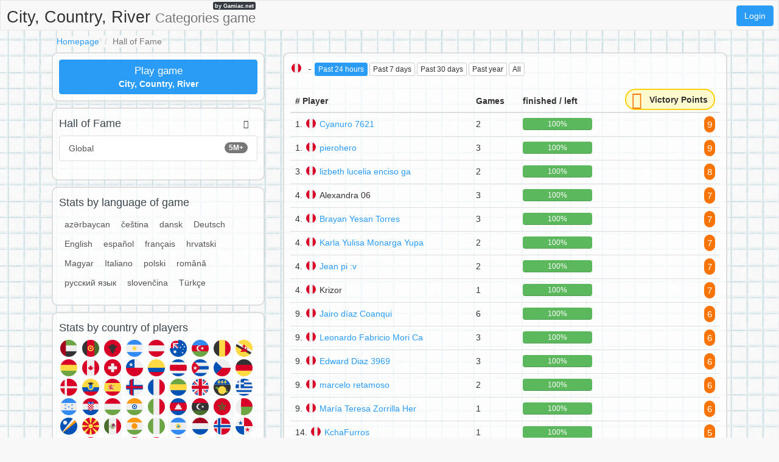

--- FILE ---
content_type: text/html;charset=UTF-8
request_url: https://citycountryriver.net/s/country/PE/24h/
body_size: 6928
content:
<!DOCTYPE html>
<html xmlns="http://www.w3.org/1999/xhtml" lang="en"><head id="j_idt3">
        <meta charset="UTF-8" />

    <!-- Google Tag Manager -->
    <script>
        (function(w,d,s,l,i){w[l]=w[l]||[];w[l].push({'gtm.start':
    new Date().getTime(),event:'gtm.js'});var f=d.getElementsByTagName(s)[0],
    j=d.createElement(s),dl=l!='dataLayer'?'&l='+l:'';j.async=true;j.src=
    'https://www.googletagmanager.com/gtm.js?id='+i+dl;f.parentNode.insertBefore(j,f);
    })(window,document,'script','dataLayer','GTM-W9MC85');

    function gaEvent( eventName, params = {}) {
        dataLayer.push({
            'event': eventName, 
            'server': 'catalog',
            ...params
        });
    }
    </script>
    <!-- End Google Tag Manager -->  
        <meta name="viewport" content="width=device-width, initial-scale=1" />
        <meta name="theme-color" content="#ffffff" />
        <meta name="mobile-web-app-capable" content="yes" />
        <meta name="apple-mobile-web-app-capable" content="yes" /> 
        <meta name="apple-mobile-web-app-title" content="City, Country, River" />
        <link rel="shortcut icon" href="/favicon.png" />
        <link rel="apple-touch-icon" href="/apple-touch-icon.png" />
        <link rel="apple-touch-icon" sizes="57x57" href="/apple-touch-icon-57x57.png" />
        <link rel="apple-touch-icon" sizes="72x72" href="/apple-touch-icon-72x72.png" />
        <link rel="apple-touch-icon" sizes="76x76" href="/apple-touch-icon-76x76.png" />
        <link rel="apple-touch-icon" sizes="114x114" href="/apple-touch-icon-114x114.png" />
        <link rel="apple-touch-icon" sizes="120x120" href="/apple-touch-icon-120x120.png" />
        <link rel="apple-touch-icon" sizes="144x144" href="/apple-touch-icon-144x144.png" />
        <link rel="apple-touch-icon" sizes="152x152" href="/apple-touch-icon-152x152.png" />
        <link rel="apple-touch-icon" sizes="180x180" href="/apple-touch-icon-180x180.png" />

        <link type="text/css" rel="stylesheet" async="true" href="/c/resources/bootstrap18.min.css?v=2icsp3a" />
        <link type="text/css" rel="stylesheet" async="true" href="/c/resources/basta.css?v=2icsp3a" />
        <link type="text/css" rel="stylesheet" async="true" href="/c/resources/font-awesome.css" />
            <meta property="og:image" content="https://scattergoriesonline.net/static/share/share-en.png?v2" />
            <meta property="twitter:image" content="https://scattergoriesonline.net/static/share/share-en.png?v2" />

        <meta name="description" content="Hall of Fame - Peru / Past 24 hours #CityCountryRiver " />

        <!--facebook-->
        <meta property="og:title" content="Hall of Fame / Peru / Past 24 hours / City, Country, River" />
        <meta property="og:type" content="website" />
        <meta property="og:site_name" content="City, Country, River" />
        <meta property="og:url" content="https://citycountryriver.net/s/country/PE/24h/" />
        <meta property="og:description" content="Hall of Fame - Peru / Past 24 hours #CityCountryRiver " />

        <!--twitter-->
        <meta name="twitter:title" content="Hall of Fame / Peru / Past 24 hours / City, Country, River" />
        <meta name="twitter:card" content="summary" />
        <meta name="twitter:site" content="City, Country, River" />
        <meta name="twitter:url" content="https://citycountryriver.net/s/country/PE/24h/" />
        <meta name="twitter:description" content="Hall of Fame - Peru / Past 24 hours #CityCountryRiver " />

        <link rel="canonical" href="https://citycountryriver.net/s/country/PE/24h/" />
            
            <meta name="robots" content="noindex, follow" />

        <title>Hall of Fame / Peru / Past 24 hours / City, Country, River</title> 
        <script data-ad-client="ca-pub-4151037240598121" async="async" src="https://pagead2.googlesyndication.com/pagead/js/adsbygoogle.js"></script>

        <script type="text/javascript" src="/c/resources/jquery-3.2.1.min.js"></script>
        <script type="text/javascript" src="/c/resources/bootstrap.min.js"></script></head><body>

    <!-- Google Tag Manager (noscript) -->
    <noscript><iframe src="https://www.googletagmanager.com/ns.html?id=GTM-W9MC85" height="0" width="0" style="display:none;visibility:hidden"></iframe></noscript>
    <!-- End Google Tag Manager (noscript) -->

    <script>
        // <![CDATA[
        // AdBlockCheck v0.1
        !function(e,t){"function"==typeof define&&define.amd?define(t):"object"==typeof exports?module.exports=t:e.adblock=t()}(this,function(){"use strict";var e={},t=function(){var e=document.createElement("div");return e.id="adcontent",document.body.appendChild(e),e};return e.check=function(e,n){var o=t();setTimeout(function(){var t=0===o.offsetLeft&&0===o.offsetTop;e(t)},n||1e3)},e});
        // ]]>
    </script> 
    
    <div id="ajaxLoader" style="display: none">
        <div class="ajaxStatus"><img src="" />
        </div>
    </div>
<form id="headerForm" name="headerForm" method="post" action="/stats.xhtml" enctype="application/x-www-form-urlencoded">
<input type="hidden" name="headerForm" value="headerForm" />

            <nav class="nav">
                <ul>
                    <li class="logo">
                        <a href="/">
                            City, Country, River <small class="hidden-xs hidden-sm">Categories game</small>
                            <span>by Gamiac.net</span>
                        </a>
                    </li>
                        <li class="right">
                            <a href="#" data-toggle="modal" class="loginBtn btn btn-primary" data-target="#modal-login-force">
                                Login
                            </a>
                        </li>   
                </ul>
            </nav><input type="hidden" name="javax.faces.ViewState" id="j_id1:javax.faces.ViewState:0" value="-8607408490613375557:-3248362355131255422" autocomplete="off" />
</form>
            <div class="container">
                <main>
        <header>
            <div class="row">
                <div class="col-sm-18">
                    <ol class="breadcrumb">
                        <li><a href="/">Homepage</a></li>
                        <li class="active">Hall of Fame</li>
                    </ol>
                </div>
            </div>
        </header>
        <div class="row">
            <div class="col-md-12 col-md-push-6">

    <div class="visible-xs adsenseWrapper">
        <div class="text-center" style="height: 116px;">
            <script async="async" src="//pagead2.googlesyndication.com/pagead/js/adsbygoogle.js"></script>
            <!-- Basta -->
            <ins class="adsbygoogle" style="display:inline-block;width:100%;height: 100px;" data-ad-client="ca-pub-4151037240598121" data-ad-slot="2052042294" data-ad-format="inline"></ins>
            <script>
                ( adsbygoogle = window.adsbygoogle || [ ] ).push( { } );
            </script>
        </div>
    </div>
                <div class="box-content box-stats-filter">
                    <div class="row">
                        <div class="col-xs-18">
                            <h2>
                                    <img height="20" width="20" src="https://gamiac.net/static/flags/countryCode/PE.svg" alt="PE" class="flag" />
                                - 
                                <span class="hidden-xs"><a href="/s/country/PE/24h/" class="btn btn-xs btn-primary">
                                        Past 24 hours
                                    </a><a href="/s/country/PE/w/" class="btn btn-xs btn-default">
                                        Past 7 days
                                    </a><a href="/s/country/PE/m/" class="btn btn-xs btn-default">
                                        Past 30 days
                                    </a><a href="/s/country/PE/y/" class="btn btn-xs btn-default">
                                        Past year
                                    </a><a href="/s/country/PE/all/" class="btn btn-xs btn-default">
                                        All
                                    </a>
                                </span>
                                <div class="btn-group visible-xs-inline-block">
                                    <button type="button" class="btn btn-xs btn-primary dropdown-toggle" data-toggle="dropdown" aria-haspopup="true" aria-expanded="false">
                                        Past 24 hours                                            
                                        <span class="caret"></span>
                                    </button>
                                    <ul class="dropdown-menu">
                                        <li>
                                        </li>
                                        <li><a href="/s/country/PE/w/" class="">
                                                Past 7 days
                                            </a>
                                        </li>
                                        <li><a href="/s/country/PE/m/" class="">
                                                Past 30 days
                                            </a>
                                        </li>
                                        <li><a href="/s/country/PE/y/" class="">
                                                Past year
                                            </a>
                                        </li>
                                        <li><a href="/s/country/PE/all/" class="">
                                                All
                                            </a>
                                        </li>
                                    </ul>
                                </div>
                                <div class="fb-like pull-right" data-href="https://scattergoriesonline.net" data-layout="button_count" data-action="like" data-show-faces="false" data-share="false">
                                </div>
                            </h2>
                        </div>

                    </div>
                    <!--parametry do url-->
                    <table class="table table-hover box-stats-table">
                        <thead>
                            <tr>
                                <th># Player</th>
                                <th>Games</th>
                                <th class="hidden-xs">finished / left</th>
                                <th class="text-right">
                                    <div class="victory-points stats">
                                        <span class="fa-stack ">
                                            <i class="fa fa-circle fa-stack-2x"></i>
                                            <i class="fa fa-star fa-stack-1x fa-inverse"></i>
                                        </span>
                                        <span class="points hidden-xs">
                                            Victory Points
                                        </span>
                                    </div>
                                </th>
                            </tr>
                        </thead>
                        <tbody>
                                <tr>
                                    <td>
                                        1.
                                        <img height="20" width="20" src="https://gamiac.net/static/flags/countryCode/PE.svg" alt="PE" class="flag" /><a href="/p/ysx9zc4n6/Cyanuro-7621">Cyanuro 7621</a>              
                                    </td>
                                    <td>2</td>
                                    <td class="hidden-xs">
                                        <div class="progress">
                                            <div class="progress-bar progress-bar-success" style="width: 100.0%">100%
                                                
                                            </div>
                                            <div class="progress-bar progress-bar-left" style="width: 0.0%">
                                            </div>
                                        </div>
                                    </td>
                                    <td class="text-right">
                                        <span class="points">
                                            9
                                        </span> 
                                    </td>
                                </tr>
                                <tr>
                                    <td>
                                        1.
                                        <img height="20" width="20" src="https://gamiac.net/static/flags/countryCode/PE.svg" alt="PE" class="flag" /><a href="/p/1txawihrj/pierohero">pierohero</a>              
                                    </td>
                                    <td>3</td>
                                    <td class="hidden-xs">
                                        <div class="progress">
                                            <div class="progress-bar progress-bar-success" style="width: 100.0%">100%
                                                
                                            </div>
                                            <div class="progress-bar progress-bar-left" style="width: 0.0%">
                                            </div>
                                        </div>
                                    </td>
                                    <td class="text-right">
                                        <span class="points">
                                            9
                                        </span> 
                                    </td>
                                </tr>
                                <tr>
                                    <td>
                                        3.
                                        <img height="20" width="20" src="https://gamiac.net/static/flags/countryCode/PE.svg" alt="PE" class="flag" /><a href="/p/bqxmzc34c/lizbeth-lucelia-enciso-ga">lizbeth lucelia enciso ga</a>              
                                    </td>
                                    <td>2</td>
                                    <td class="hidden-xs">
                                        <div class="progress">
                                            <div class="progress-bar progress-bar-success" style="width: 100.0%">100%
                                                
                                            </div>
                                            <div class="progress-bar progress-bar-left" style="width: 0.0%">
                                            </div>
                                        </div>
                                    </td>
                                    <td class="text-right">
                                        <span class="points">
                                            8
                                        </span> 
                                    </td>
                                </tr>
                                <tr>
                                    <td>
                                        4.
                                        <img height="20" width="20" src="https://gamiac.net/static/flags/countryCode/PE.svg" alt="PE" class="flag" />Alexandra 06              
                                    </td>
                                    <td>3</td>
                                    <td class="hidden-xs">
                                        <div class="progress">
                                            <div class="progress-bar progress-bar-success" style="width: 100.0%">100%
                                                
                                            </div>
                                            <div class="progress-bar progress-bar-left" style="width: 0.0%">
                                            </div>
                                        </div>
                                    </td>
                                    <td class="text-right">
                                        <span class="points">
                                            7
                                        </span> 
                                    </td>
                                </tr>
                                <tr>
                                    <td>
                                        4.
                                        <img height="20" width="20" src="https://gamiac.net/static/flags/countryCode/PE.svg" alt="PE" class="flag" /><a href="/p/nqmxzczt9/Brayan-Yesan-Torres">Brayan Yesan Torres</a>              
                                    </td>
                                    <td>3</td>
                                    <td class="hidden-xs">
                                        <div class="progress">
                                            <div class="progress-bar progress-bar-success" style="width: 100.0%">100%
                                                
                                            </div>
                                            <div class="progress-bar progress-bar-left" style="width: 0.0%">
                                            </div>
                                        </div>
                                    </td>
                                    <td class="text-right">
                                        <span class="points">
                                            7
                                        </span> 
                                    </td>
                                </tr>
                                <tr>
                                    <td>
                                        4.
                                        <img height="20" width="20" src="https://gamiac.net/static/flags/countryCode/PE.svg" alt="PE" class="flag" /><a href="/p/w7tss4xx7/Karla-Yulisa-Monarga-Yupa">Karla Yulisa Monarga Yupa</a>              
                                    </td>
                                    <td>2</td>
                                    <td class="hidden-xs">
                                        <div class="progress">
                                            <div class="progress-bar progress-bar-success" style="width: 100.0%">100%
                                                
                                            </div>
                                            <div class="progress-bar progress-bar-left" style="width: 0.0%">
                                            </div>
                                        </div>
                                    </td>
                                    <td class="text-right">
                                        <span class="points">
                                            7
                                        </span> 
                                    </td>
                                </tr>
                                <tr>
                                    <td>
                                        4.
                                        <img height="20" width="20" src="https://gamiac.net/static/flags/countryCode/PE.svg" alt="PE" class="flag" /><a href="/p/kkxczc5yn/Jean-pi-v">Jean pi :v</a>              
                                    </td>
                                    <td>2</td>
                                    <td class="hidden-xs">
                                        <div class="progress">
                                            <div class="progress-bar progress-bar-success" style="width: 100.0%">100%
                                                
                                            </div>
                                            <div class="progress-bar progress-bar-left" style="width: 0.0%">
                                            </div>
                                        </div>
                                    </td>
                                    <td class="text-right">
                                        <span class="points">
                                            7
                                        </span> 
                                    </td>
                                </tr>
                                <tr>
                                    <td>
                                        4.
                                        <img height="20" width="20" src="https://gamiac.net/static/flags/countryCode/PE.svg" alt="PE" class="flag" />Krizor              
                                    </td>
                                    <td>1</td>
                                    <td class="hidden-xs">
                                        <div class="progress">
                                            <div class="progress-bar progress-bar-success" style="width: 100.0%">100%
                                                
                                            </div>
                                            <div class="progress-bar progress-bar-left" style="width: 0.0%">
                                            </div>
                                        </div>
                                    </td>
                                    <td class="text-right">
                                        <span class="points">
                                            7
                                        </span> 
                                    </td>
                                </tr>
                                <tr>
                                    <td>
                                        9.
                                        <img height="20" width="20" src="https://gamiac.net/static/flags/countryCode/PE.svg" alt="PE" class="flag" /><a href="/p/fb3azm3ox/Jairo-d%C3%ADaz-Coanqui">Jairo díaz Coanqui</a>              
                                    </td>
                                    <td>6</td>
                                    <td class="hidden-xs">
                                        <div class="progress">
                                            <div class="progress-bar progress-bar-success" style="width: 100.0%">100%
                                                
                                            </div>
                                            <div class="progress-bar progress-bar-left" style="width: 0.0%">
                                            </div>
                                        </div>
                                    </td>
                                    <td class="text-right">
                                        <span class="points">
                                            6
                                        </span> 
                                    </td>
                                </tr>
                                <tr>
                                    <td>
                                        9.
                                        <img height="20" width="20" src="https://gamiac.net/static/flags/countryCode/PE.svg" alt="PE" class="flag" /><a href="/p/wmhuzcztm/Leonardo-Fabricio-Mori-Ca">Leonardo Fabricio Mori Ca</a>              
                                    </td>
                                    <td>3</td>
                                    <td class="hidden-xs">
                                        <div class="progress">
                                            <div class="progress-bar progress-bar-success" style="width: 100.0%">100%
                                                
                                            </div>
                                            <div class="progress-bar progress-bar-left" style="width: 0.0%">
                                            </div>
                                        </div>
                                    </td>
                                    <td class="text-right">
                                        <span class="points">
                                            6
                                        </span> 
                                    </td>
                                </tr>
                                <tr>
                                    <td>
                                        9.
                                        <img height="20" width="20" src="https://gamiac.net/static/flags/countryCode/PE.svg" alt="PE" class="flag" /><a href="/p/4cnbzc4n7/Edward-Diaz-3969">Edward Diaz 3969</a>              
                                    </td>
                                    <td>3</td>
                                    <td class="hidden-xs">
                                        <div class="progress">
                                            <div class="progress-bar progress-bar-success" style="width: 100.0%">100%
                                                
                                            </div>
                                            <div class="progress-bar progress-bar-left" style="width: 0.0%">
                                            </div>
                                        </div>
                                    </td>
                                    <td class="text-right">
                                        <span class="points">
                                            6
                                        </span> 
                                    </td>
                                </tr>
                                <tr>
                                    <td>
                                        9.
                                        <img height="20" width="20" src="https://gamiac.net/static/flags/countryCode/PE.svg" alt="PE" class="flag" /><a href="/p/fex4zc5bx/marcelo-retamoso">marcelo retamoso</a>              
                                    </td>
                                    <td>2</td>
                                    <td class="hidden-xs">
                                        <div class="progress">
                                            <div class="progress-bar progress-bar-success" style="width: 100.0%">100%
                                                
                                            </div>
                                            <div class="progress-bar progress-bar-left" style="width: 0.0%">
                                            </div>
                                        </div>
                                    </td>
                                    <td class="text-right">
                                        <span class="points">
                                            6
                                        </span> 
                                    </td>
                                </tr>
                                <tr>
                                    <td>
                                        9.
                                        <img height="20" width="20" src="https://gamiac.net/static/flags/countryCode/PE.svg" alt="PE" class="flag" /><a href="/p/f4obzk7he/Mar%C3%ADa-Teresa-Zorrilla-Her">María Teresa Zorrilla Her</a>              
                                    </td>
                                    <td>1</td>
                                    <td class="hidden-xs">
                                        <div class="progress">
                                            <div class="progress-bar progress-bar-success" style="width: 100.0%">100%
                                                
                                            </div>
                                            <div class="progress-bar progress-bar-left" style="width: 0.0%">
                                            </div>
                                        </div>
                                    </td>
                                    <td class="text-right">
                                        <span class="points">
                                            6
                                        </span> 
                                    </td>
                                </tr>
                                <tr>
                                    <td>
                                        14.
                                        <img height="20" width="20" src="https://gamiac.net/static/flags/countryCode/PE.svg" alt="PE" class="flag" /><a href="/p/x6aysd33h/KchaFurros">KchaFurros</a>              
                                    </td>
                                    <td>1</td>
                                    <td class="hidden-xs">
                                        <div class="progress">
                                            <div class="progress-bar progress-bar-success" style="width: 100.0%">100%
                                                
                                            </div>
                                            <div class="progress-bar progress-bar-left" style="width: 0.0%">
                                            </div>
                                        </div>
                                    </td>
                                    <td class="text-right">
                                        <span class="points">
                                            5
                                        </span> 
                                    </td>
                                </tr>
                                <tr>
                                    <td>
                                        14.
                                        <img height="20" width="20" src="https://gamiac.net/static/flags/countryCode/PE.svg" alt="PE" class="flag" /><a href="/p/ufbxzk7hd/Luciana-Figueroa-2315">Luciana Figueroa 2315</a>              
                                    </td>
                                    <td>1</td>
                                    <td class="hidden-xs">
                                        <div class="progress">
                                            <div class="progress-bar progress-bar-success" style="width: 100.0%">100%
                                                
                                            </div>
                                            <div class="progress-bar progress-bar-left" style="width: 0.0%">
                                            </div>
                                        </div>
                                    </td>
                                    <td class="text-right">
                                        <span class="points">
                                            5
                                        </span> 
                                    </td>
                                </tr>
                                <tr>
                                    <td>
                                        14.
                                        <img height="20" width="20" src="https://gamiac.net/static/flags/countryCode/PE.svg" alt="PE" class="flag" /><a href="/p/jfg6ufyr5/Leonardo-Cruz">Leonardo Cruz</a>              
                                    </td>
                                    <td>1</td>
                                    <td class="hidden-xs">
                                        <div class="progress">
                                            <div class="progress-bar progress-bar-success" style="width: 100.0%">100%
                                                
                                            </div>
                                            <div class="progress-bar progress-bar-left" style="width: 0.0%">
                                            </div>
                                        </div>
                                    </td>
                                    <td class="text-right">
                                        <span class="points">
                                            5
                                        </span> 
                                    </td>
                                </tr>
                                <tr>
                                    <td>
                                        14.
                                        <img height="20" width="20" src="https://gamiac.net/static/flags/countryCode/PE.svg" alt="PE" class="flag" /><a href="/p/6u8uzc4r1/GaboFlores25">GaboFlores25</a>              
                                    </td>
                                    <td>1</td>
                                    <td class="hidden-xs">
                                        <div class="progress">
                                            <div class="progress-bar progress-bar-success" style="width: 100.0%">100%
                                                
                                            </div>
                                            <div class="progress-bar progress-bar-left" style="width: 0.0%">
                                            </div>
                                        </div>
                                    </td>
                                    <td class="text-right">
                                        <span class="points">
                                            5
                                        </span> 
                                    </td>
                                </tr>
                                <tr>
                                    <td>
                                        14.
                                        <img height="20" width="20" src="https://gamiac.net/static/flags/countryCode/PE.svg" alt="PE" class="flag" /><a href="/p/k34dzc331/kathy-enciso">kathy enciso</a>              
                                    </td>
                                    <td>2</td>
                                    <td class="hidden-xs">
                                        <div class="progress">
                                            <div class="progress-bar progress-bar-success" style="width: 100.0%">100%
                                                
                                            </div>
                                            <div class="progress-bar progress-bar-left" style="width: 0.0%">
                                            </div>
                                        </div>
                                    </td>
                                    <td class="text-right">
                                        <span class="points">
                                            5
                                        </span> 
                                    </td>
                                </tr>
                                <tr>
                                    <td>
                                        14.
                                        <img height="20" width="20" src="https://gamiac.net/static/flags/countryCode/PE.svg" alt="PE" class="flag" /><a href="/p/pwf7zcwyk/Sergio_-">Sergio_.</a>              
                                    </td>
                                    <td>2</td>
                                    <td class="hidden-xs">
                                        <div class="progress">
                                            <div class="progress-bar progress-bar-success" style="width: 50.0%">50%
                                                
                                            </div>
                                            <div class="progress-bar progress-bar-left" style="width: 50.0%">50%
                                                
                                            </div>
                                        </div>
                                    </td>
                                    <td class="text-right">
                                        <span class="points">
                                            5
                                        </span> 
                                    </td>
                                </tr>
                                <tr>
                                    <td>
                                        14.
                                        <img height="20" width="20" src="https://gamiac.net/static/flags/countryCode/PE.svg" alt="PE" class="flag" /><a href="/p/bpmuzcmzt/Sad-Satan">Sad Satan</a>              
                                    </td>
                                    <td>2</td>
                                    <td class="hidden-xs">
                                        <div class="progress">
                                            <div class="progress-bar progress-bar-success" style="width: 100.0%">100%
                                                
                                            </div>
                                            <div class="progress-bar progress-bar-left" style="width: 0.0%">
                                            </div>
                                        </div>
                                    </td>
                                    <td class="text-right">
                                        <span class="points">
                                            5
                                        </span> 
                                    </td>
                                </tr>
                                <tr>
                                    <td>
                                        14.
                                        <img height="20" width="20" src="https://gamiac.net/static/flags/countryCode/PE.svg" alt="PE" class="flag" /><a href="/p/z838zcjye/Santiago-Ja%C3%A9n">Santiago Jaén</a>              
                                    </td>
                                    <td>2</td>
                                    <td class="hidden-xs">
                                        <div class="progress">
                                            <div class="progress-bar progress-bar-success" style="width: 100.0%">100%
                                                
                                            </div>
                                            <div class="progress-bar progress-bar-left" style="width: 0.0%">
                                            </div>
                                        </div>
                                    </td>
                                    <td class="text-right">
                                        <span class="points">
                                            5
                                        </span> 
                                    </td>
                                </tr>
                                <tr>
                                    <td>
                                        14.
                                        <img height="20" width="20" src="https://gamiac.net/static/flags/countryCode/PE.svg" alt="PE" class="flag" /><a href="/p/uqpkzc4ay/Bely-Aguilar-Cuba">Bely Aguilar Cuba</a>              
                                    </td>
                                    <td>2</td>
                                    <td class="hidden-xs">
                                        <div class="progress">
                                            <div class="progress-bar progress-bar-success" style="width: 100.0%">100%
                                                
                                            </div>
                                            <div class="progress-bar progress-bar-left" style="width: 0.0%">
                                            </div>
                                        </div>
                                    </td>
                                    <td class="text-right">
                                        <span class="points">
                                            5
                                        </span> 
                                    </td>
                                </tr>
                                <tr>
                                    <td>
                                        23.
                                        <img height="20" width="20" src="https://gamiac.net/static/flags/countryCode/PE.svg" alt="PE" class="flag" /><a href="/p/3hj7zcwyd/Aldair-Rxz-6266">Aldair Rxz 6266</a>              
                                    </td>
                                    <td>2</td>
                                    <td class="hidden-xs">
                                        <div class="progress">
                                            <div class="progress-bar progress-bar-success" style="width: 50.0%">50%
                                                
                                            </div>
                                            <div class="progress-bar progress-bar-left" style="width: 50.0%">50%
                                                
                                            </div>
                                        </div>
                                    </td>
                                    <td class="text-right">
                                        <span class="points">
                                            4
                                        </span> 
                                    </td>
                                </tr>
                                <tr>
                                    <td>
                                        23.
                                        <img height="20" width="20" src="https://gamiac.net/static/flags/countryCode/PE.svg" alt="PE" class="flag" /><a href="/p/mo8ezc4nh/Colin-Shirai-3163">Colin Shirai 3163</a>              
                                    </td>
                                    <td>2</td>
                                    <td class="hidden-xs">
                                        <div class="progress">
                                            <div class="progress-bar progress-bar-success" style="width: 100.0%">100%
                                                
                                            </div>
                                            <div class="progress-bar progress-bar-left" style="width: 0.0%">
                                            </div>
                                        </div>
                                    </td>
                                    <td class="text-right">
                                        <span class="points">
                                            4
                                        </span> 
                                    </td>
                                </tr>
                                <tr>
                                    <td>
                                        23.
                                        <img height="20" width="20" src="https://gamiac.net/static/flags/countryCode/PE.svg" alt="PE" class="flag" /><a href="/p/fcjszc4b8/Koel-Villafuerte-Cruz">Koel Villafuerte Cruz</a>              
                                    </td>
                                    <td>2</td>
                                    <td class="hidden-xs">
                                        <div class="progress">
                                            <div class="progress-bar progress-bar-success" style="width: 100.0%">100%
                                                
                                            </div>
                                            <div class="progress-bar progress-bar-left" style="width: 0.0%">
                                            </div>
                                        </div>
                                    </td>
                                    <td class="text-right">
                                        <span class="points">
                                            4
                                        </span> 
                                    </td>
                                </tr>
                                <tr>
                                    <td>
                                        23.
                                        <img height="20" width="20" src="https://gamiac.net/static/flags/countryCode/PE.svg" alt="PE" class="flag" /><a href="/p/qji8zez3e/Puchaimia">Puchaimia</a>              
                                    </td>
                                    <td>1</td>
                                    <td class="hidden-xs">
                                        <div class="progress">
                                            <div class="progress-bar progress-bar-success" style="width: 100.0%">100%
                                                
                                            </div>
                                            <div class="progress-bar progress-bar-left" style="width: 0.0%">
                                            </div>
                                        </div>
                                    </td>
                                    <td class="text-right">
                                        <span class="points">
                                            4
                                        </span> 
                                    </td>
                                </tr>
                                <tr>
                                    <td>
                                        23.
                                        <img height="20" width="20" src="https://gamiac.net/static/flags/countryCode/PE.svg" alt="PE" class="flag" /><a href="/p/xpcgsx5jz/Pal%27-Rato">Pal' Rato</a>              
                                    </td>
                                    <td>1</td>
                                    <td class="hidden-xs">
                                        <div class="progress">
                                            <div class="progress-bar progress-bar-success" style="width: 100.0%">100%
                                                
                                            </div>
                                            <div class="progress-bar progress-bar-left" style="width: 0.0%">
                                            </div>
                                        </div>
                                    </td>
                                    <td class="text-right">
                                        <span class="points">
                                            4
                                        </span> 
                                    </td>
                                </tr>
                                <tr>
                                    <td>
                                        23.
                                        <img height="20" width="20" src="https://gamiac.net/static/flags/countryCode/PE.svg" alt="PE" class="flag" /><a href="/p/4kzezc4de/Angela-Rivera-Montes">Angela Rivera Montes</a>              
                                    </td>
                                    <td>1</td>
                                    <td class="hidden-xs">
                                        <div class="progress">
                                            <div class="progress-bar progress-bar-success" style="width: 100.0%">100%
                                                
                                            </div>
                                            <div class="progress-bar progress-bar-left" style="width: 0.0%">
                                            </div>
                                        </div>
                                    </td>
                                    <td class="text-right">
                                        <span class="points">
                                            4
                                        </span> 
                                    </td>
                                </tr>
                                <tr>
                                    <td>
                                        23.
                                        <img height="20" width="20" src="https://gamiac.net/static/flags/countryCode/PE.svg" alt="PE" class="flag" /><a href="/p/iua1sqnff/Danraziel">Danraziel</a>              
                                    </td>
                                    <td>1</td>
                                    <td class="hidden-xs">
                                        <div class="progress">
                                            <div class="progress-bar progress-bar-success" style="width: 100.0%">100%
                                                
                                            </div>
                                            <div class="progress-bar progress-bar-left" style="width: 0.0%">
                                            </div>
                                        </div>
                                    </td>
                                    <td class="text-right">
                                        <span class="points">
                                            4
                                        </span> 
                                    </td>
                                </tr>
                                <tr>
                                    <td>
                                        23.
                                        <img height="20" width="20" src="https://gamiac.net/static/flags/countryCode/PE.svg" alt="PE" class="flag" /><a href="/p/64qfzk749/Frans-Jair-C%C3%A1rdenas">Frans Jair Cárdenas</a>              
                                    </td>
                                    <td>1</td>
                                    <td class="hidden-xs">
                                        <div class="progress">
                                            <div class="progress-bar progress-bar-success" style="width: 100.0%">100%
                                                
                                            </div>
                                            <div class="progress-bar progress-bar-left" style="width: 0.0%">
                                            </div>
                                        </div>
                                    </td>
                                    <td class="text-right">
                                        <span class="points">
                                            4
                                        </span> 
                                    </td>
                                </tr>
                                <tr>
                                    <td>
                                        23.
                                        <img height="20" width="20" src="https://gamiac.net/static/flags/countryCode/PE.svg" alt="PE" class="flag" /><a href="/p/3on9zcbk7/ELGOODPATA">ELGOODPATA</a>              
                                    </td>
                                    <td>1</td>
                                    <td class="hidden-xs">
                                        <div class="progress">
                                            <div class="progress-bar progress-bar-success" style="width: 100.0%">100%
                                                
                                            </div>
                                            <div class="progress-bar progress-bar-left" style="width: 0.0%">
                                            </div>
                                        </div>
                                    </td>
                                    <td class="text-right">
                                        <span class="points">
                                            4
                                        </span> 
                                    </td>
                                </tr>
                                <tr>
                                    <td>
                                        23.
                                        <img height="20" width="20" src="https://gamiac.net/static/flags/countryCode/PE.svg" alt="PE" class="flag" /><a href="/p/qn8zrjo9r/Stephxd">Stephxd</a>              
                                    </td>
                                    <td>1</td>
                                    <td class="hidden-xs">
                                        <div class="progress">
                                            <div class="progress-bar progress-bar-success" style="width: 100.0%">100%
                                                
                                            </div>
                                            <div class="progress-bar progress-bar-left" style="width: 0.0%">
                                            </div>
                                        </div>
                                    </td>
                                    <td class="text-right">
                                        <span class="points">
                                            4
                                        </span> 
                                    </td>
                                </tr>
                                <tr>
                                    <td>
                                        33.
                                        <img height="20" width="20" src="https://gamiac.net/static/flags/countryCode/PE.svg" alt="PE" class="flag" /><a href="/p/j6gds7odf/angel">angel</a>              
                                    </td>
                                    <td>2</td>
                                    <td class="hidden-xs">
                                        <div class="progress">
                                            <div class="progress-bar progress-bar-success" style="width: 100.0%">100%
                                                
                                            </div>
                                            <div class="progress-bar progress-bar-left" style="width: 0.0%">
                                            </div>
                                        </div>
                                    </td>
                                    <td class="text-right">
                                        <span class="points">
                                            3
                                        </span> 
                                    </td>
                                </tr>
                                <tr>
                                    <td>
                                        33.
                                        <img height="20" width="20" src="https://gamiac.net/static/flags/countryCode/PE.svg" alt="PE" class="flag" /><a href="/p/8iyczc4bb/tonny450">tonny450</a>              
                                    </td>
                                    <td>2</td>
                                    <td class="hidden-xs">
                                        <div class="progress">
                                            <div class="progress-bar progress-bar-success" style="width: 100.0%">100%
                                                
                                            </div>
                                            <div class="progress-bar progress-bar-left" style="width: 0.0%">
                                            </div>
                                        </div>
                                    </td>
                                    <td class="text-right">
                                        <span class="points">
                                            3
                                        </span> 
                                    </td>
                                </tr>
                                <tr>
                                    <td>
                                        33.
                                        <img height="20" width="20" src="https://gamiac.net/static/flags/countryCode/PE.svg" alt="PE" class="flag" /><a href="/p/bne5zc33u/JAEN-ENCISO-Celia-Alejand">JAEN ENCISO Celia Alejand</a>              
                                    </td>
                                    <td>2</td>
                                    <td class="hidden-xs">
                                        <div class="progress">
                                            <div class="progress-bar progress-bar-success" style="width: 100.0%">100%
                                                
                                            </div>
                                            <div class="progress-bar progress-bar-left" style="width: 0.0%">
                                            </div>
                                        </div>
                                    </td>
                                    <td class="text-right">
                                        <span class="points">
                                            3
                                        </span> 
                                    </td>
                                </tr>
                                <tr>
                                    <td>
                                        33.
                                        <img height="20" width="20" src="https://gamiac.net/static/flags/countryCode/PE.svg" alt="PE" class="flag" /><a href="/p/fzoxsd33n/candida-desarita">candida desarita</a>              
                                    </td>
                                    <td>1</td>
                                    <td class="hidden-xs">
                                        <div class="progress">
                                            <div class="progress-bar progress-bar-success" style="width: 100.0%">100%
                                                
                                            </div>
                                            <div class="progress-bar progress-bar-left" style="width: 0.0%">
                                            </div>
                                        </div>
                                    </td>
                                    <td class="text-right">
                                        <span class="points">
                                            3
                                        </span> 
                                    </td>
                                </tr>
                                <tr>
                                    <td>
                                        33.
                                        <img height="20" width="20" src="https://gamiac.net/static/flags/countryCode/PE.svg" alt="PE" class="flag" />Jair Gonzales 2867              
                                    </td>
                                    <td>1</td>
                                    <td class="hidden-xs">
                                        <div class="progress">
                                            <div class="progress-bar progress-bar-success" style="width: 100.0%">100%
                                                
                                            </div>
                                            <div class="progress-bar progress-bar-left" style="width: 0.0%">
                                            </div>
                                        </div>
                                    </td>
                                    <td class="text-right">
                                        <span class="points">
                                            3
                                        </span> 
                                    </td>
                                </tr>
                                <tr>
                                    <td>
                                        33.
                                        <img height="20" width="20" src="https://gamiac.net/static/flags/countryCode/PE.svg" alt="PE" class="flag" /><a href="/p/yu9mzciz4/Renzo-Andre">Renzo Andre</a>              
                                    </td>
                                    <td>1</td>
                                    <td class="hidden-xs">
                                        <div class="progress">
                                            <div class="progress-bar progress-bar-success" style="width: 100.0%">100%
                                                
                                            </div>
                                            <div class="progress-bar progress-bar-left" style="width: 0.0%">
                                            </div>
                                        </div>
                                    </td>
                                    <td class="text-right">
                                        <span class="points">
                                            3
                                        </span> 
                                    </td>
                                </tr>
                                <tr>
                                    <td>
                                        39.
                                        <img height="20" width="20" src="https://gamiac.net/static/flags/countryCode/PE.svg" alt="PE" class="flag" /><a href="/p/rtmds1zk1/Kennedy-Quispe">Kennedy Quispe</a>              
                                    </td>
                                    <td>1</td>
                                    <td class="hidden-xs">
                                        <div class="progress">
                                            <div class="progress-bar progress-bar-success" style="width: 100.0%">100%
                                                
                                            </div>
                                            <div class="progress-bar progress-bar-left" style="width: 0.0%">
                                            </div>
                                        </div>
                                    </td>
                                    <td class="text-right">
                                        <span class="points">
                                            2
                                        </span> 
                                    </td>
                                </tr>
                                <tr>
                                    <td>
                                        39.
                                        <img height="20" width="20" src="https://gamiac.net/static/flags/countryCode/PE.svg" alt="PE" class="flag" /><a href="/p/6t76zrd7c/carlos-pashanaste">carlos pashanaste</a>              
                                    </td>
                                    <td>1</td>
                                    <td class="hidden-xs">
                                        <div class="progress">
                                            <div class="progress-bar progress-bar-success" style="width: 100.0%">100%
                                                
                                            </div>
                                            <div class="progress-bar progress-bar-left" style="width: 0.0%">
                                            </div>
                                        </div>
                                    </td>
                                    <td class="text-right">
                                        <span class="points">
                                            2
                                        </span> 
                                    </td>
                                </tr>
                                <tr>
                                    <td>
                                        39.
                                        <img height="20" width="20" src="https://gamiac.net/static/flags/countryCode/PE.svg" alt="PE" class="flag" /><a href="/p/zhukzcasj/esporasdechuqui">esporasdechuqui</a>              
                                    </td>
                                    <td>1</td>
                                    <td class="hidden-xs">
                                        <div class="progress">
                                            <div class="progress-bar progress-bar-success" style="width: 100.0%">100%
                                                
                                            </div>
                                            <div class="progress-bar progress-bar-left" style="width: 0.0%">
                                            </div>
                                        </div>
                                    </td>
                                    <td class="text-right">
                                        <span class="points">
                                            2
                                        </span> 
                                    </td>
                                </tr>
                                <tr>
                                    <td>
                                        39.
                                        <img height="20" width="20" src="https://gamiac.net/static/flags/countryCode/PE.svg" alt="PE" class="flag" /><a href="/p/nzsjzgr6m/Mathico">Mathico</a>              
                                    </td>
                                    <td>1</td>
                                    <td class="hidden-xs">
                                        <div class="progress">
                                            <div class="progress-bar progress-bar-success" style="width: 100.0%">100%
                                                
                                            </div>
                                            <div class="progress-bar progress-bar-left" style="width: 0.0%">
                                            </div>
                                        </div>
                                    </td>
                                    <td class="text-right">
                                        <span class="points">
                                            2
                                        </span> 
                                    </td>
                                </tr>
                                <tr>
                                    <td>
                                        39.
                                        <img height="20" width="20" src="https://gamiac.net/static/flags/countryCode/PE.svg" alt="PE" class="flag" /><a href="/p/kf1wzczxh/Hugo-Gonzales-1360">Hugo Gonzales 1360</a>              
                                    </td>
                                    <td>1</td>
                                    <td class="hidden-xs">
                                        <div class="progress">
                                            <div class="progress-bar progress-bar-success" style="width: 100.0%">100%
                                                
                                            </div>
                                            <div class="progress-bar progress-bar-left" style="width: 0.0%">
                                            </div>
                                        </div>
                                    </td>
                                    <td class="text-right">
                                        <span class="points">
                                            2
                                        </span> 
                                    </td>
                                </tr>
                                <tr>
                                    <td>
                                        39.
                                        <img height="20" width="20" src="https://gamiac.net/static/flags/countryCode/PE.svg" alt="PE" class="flag" />David CM 4283              
                                    </td>
                                    <td>1</td>
                                    <td class="hidden-xs">
                                        <div class="progress">
                                            <div class="progress-bar progress-bar-success" style="width: 100.0%">100%
                                                
                                            </div>
                                            <div class="progress-bar progress-bar-left" style="width: 0.0%">
                                            </div>
                                        </div>
                                    </td>
                                    <td class="text-right">
                                        <span class="points">
                                            2
                                        </span> 
                                    </td>
                                </tr>
                                <tr>
                                    <td>
                                        39.
                                        <img height="20" width="20" src="https://gamiac.net/static/flags/countryCode/PE.svg" alt="PE" class="flag" /><a href="/p/uhudugyea/ELPATRIARCADO">ELPATRIARCADO</a>              
                                    </td>
                                    <td>1</td>
                                    <td class="hidden-xs">
                                        <div class="progress">
                                            <div class="progress-bar progress-bar-success" style="width: 100.0%">100%
                                                
                                            </div>
                                            <div class="progress-bar progress-bar-left" style="width: 0.0%">
                                            </div>
                                        </div>
                                    </td>
                                    <td class="text-right">
                                        <span class="points">
                                            2
                                        </span> 
                                    </td>
                                </tr>
                                <tr>
                                    <td>
                                        39.
                                        <img height="20" width="20" src="https://gamiac.net/static/flags/countryCode/PE.svg" alt="PE" class="flag" /><a href="/p/cp4qzc4bp/Deyvi-OficialHD">Deyvi OficialHD</a>              
                                    </td>
                                    <td>1</td>
                                    <td class="hidden-xs">
                                        <div class="progress">
                                            <div class="progress-bar progress-bar-success" style="width: 100.0%">100%
                                                
                                            </div>
                                            <div class="progress-bar progress-bar-left" style="width: 0.0%">
                                            </div>
                                        </div>
                                    </td>
                                    <td class="text-right">
                                        <span class="points">
                                            2
                                        </span> 
                                    </td>
                                </tr>
                                <tr>
                                    <td>
                                        39.
                                        <img height="20" width="20" src="https://gamiac.net/static/flags/countryCode/PE.svg" alt="PE" class="flag" /><a href="/p/k8ecz8awe/Bluezzel">Bluezzel</a>              
                                    </td>
                                    <td>1</td>
                                    <td class="hidden-xs">
                                        <div class="progress">
                                            <div class="progress-bar progress-bar-success" style="width: 100.0%">100%
                                                
                                            </div>
                                            <div class="progress-bar progress-bar-left" style="width: 0.0%">
                                            </div>
                                        </div>
                                    </td>
                                    <td class="text-right">
                                        <span class="points">
                                            2
                                        </span> 
                                    </td>
                                </tr>
                                <tr>
                                    <td>
                                        39.
                                        <img height="20" width="20" src="https://gamiac.net/static/flags/countryCode/PE.svg" alt="PE" class="flag" /><a href="/p/ie17zjzfw/midoriwi">midoriwi</a>              
                                    </td>
                                    <td>1</td>
                                    <td class="hidden-xs">
                                        <div class="progress">
                                            <div class="progress-bar progress-bar-success" style="width: 100.0%">100%
                                                
                                            </div>
                                            <div class="progress-bar progress-bar-left" style="width: 0.0%">
                                            </div>
                                        </div>
                                    </td>
                                    <td class="text-right">
                                        <span class="points">
                                            2
                                        </span> 
                                    </td>
                                </tr>
                                <tr>
                                    <td>
                                        39.
                                        <img height="20" width="20" src="https://gamiac.net/static/flags/countryCode/PE.svg" alt="PE" class="flag" /><a href="/p/oza7zex8y/Mateo-Schabauer">Mateo Schabauer</a>              
                                    </td>
                                    <td>1</td>
                                    <td class="hidden-xs">
                                        <div class="progress">
                                            <div class="progress-bar progress-bar-success" style="width: 100.0%">100%
                                                
                                            </div>
                                            <div class="progress-bar progress-bar-left" style="width: 0.0%">
                                            </div>
                                        </div>
                                    </td>
                                    <td class="text-right">
                                        <span class="points">
                                            2
                                        </span> 
                                    </td>
                                </tr>
                                <tr>
                                    <td>
                                        39.
                                        <img height="20" width="20" src="https://gamiac.net/static/flags/countryCode/PE.svg" alt="PE" class="flag" /><a href="/p/9ew1zk7hj/Bieret-Silva">Bieret Silva</a>              
                                    </td>
                                    <td>1</td>
                                    <td class="hidden-xs">
                                        <div class="progress">
                                            <div class="progress-bar progress-bar-success" style="width: 100.0%">100%
                                                
                                            </div>
                                            <div class="progress-bar progress-bar-left" style="width: 0.0%">
                                            </div>
                                        </div>
                                    </td>
                                    <td class="text-right">
                                        <span class="points">
                                            2
                                        </span> 
                                    </td>
                                </tr>
                        </tbody>
                    </table>
                        <div class="box-content-right" style="font-size: 10px">
                            Statistics are updated every ~5 minutes
                        </div>
                </div>
            </div>
            <div class="col-md-6 col-md-pull-12">
                <div class="box-content">
                    <div class="row">
                        <div class="col-xs-18"><a href="/new-game.xhtml?utm_source=net.topoul.basta&amp;utm_medium=internalad&amp;utm_campaign=statsBtn" class="btn btn-block btn-primary btn-catalog-play ">
                                <big>Play game</big> <br /><b>City, Country, River</b></a>
                        </div>
                    </div>
                </div>
                <div class="box-content box-catalog">
                    <div class="row">
                        <div class="col-xs-12">
                            <h2>Hall of Fame</h2>
                        </div>
                        <div class="col-xs-6 text-right" style="padding: 5px 30px 0 0 ;">
                            <span class="fa fa-users"></span>
                        </div>
                    </div>
                    <div class="list-group"><a href="/s/world/24h/" class="list-group-item clearfix ">
                            <span class="badge">5M+</span>
                            Global
                        </a>
                    </div>
                </div>
                <div class="box-content box-catalog">
                    <div class="row">
                        <div class="col-xs-18">
                            <h2>Stats by language of game</h2>
                        </div>
                    </div>
                    <div class="boolBtnList" style="margin-bottom: 10px;"><a href="/s/lang/az/24h/" class="">
                                azərbaycan
                            </a><a href="/s/lang/cs/24h/" class="">
                                čeština
                            </a><a href="/s/lang/da/24h/" class="">
                                dansk
                            </a><a href="/s/lang/de/24h/" class="">
                                Deutsch
                            </a><a href="/s/lang/en/24h/" class="">
                                English
                            </a><a href="/s/lang/es/24h/" class="">
                                español
                            </a><a href="/s/lang/fr/24h/" class="">
                                français
                            </a><a href="/s/lang/hr/24h/" class="">
                                hrvatski
                            </a><a href="/s/lang/hu/24h/" class="">
                                Magyar
                            </a><a href="/s/lang/it/24h/" class="">
                                Italiano
                            </a><a href="/s/lang/pl/24h/" class="">
                                polski
                            </a><a href="/s/lang/ro/24h/" class="">
                                română
                            </a><a href="/s/lang/ru/24h/" class="">
                                русский язык
                            </a><a href="/s/lang/sk/24h/" class="">
                                slovenčina
                            </a><a href="/s/lang/tr/24h/" class="">
                                Türkçe
                            </a>
                    </div>
                </div>
                <div class="box-content box-stats-flag">
                    <div class="row">
                        <div class="col-xs-18">
                            <h2>Stats by country of players</h2><a href="/s/country/AE/24h/" title="" class=""><img height="32" width="32" src="https://gamiac.net/static/flags/countryCode/AE.svg" alt="AE" class="flag" /></a><a href="/s/country/AF/24h/" title="" class=""><img height="32" width="32" src="https://gamiac.net/static/flags/countryCode/AF.svg" alt="AF" class="flag" /></a><a href="/s/country/AL/24h/" title="" class=""><img height="32" width="32" src="https://gamiac.net/static/flags/countryCode/AL.svg" alt="AL" class="flag" /></a><a href="/s/country/AR/24h/" title="" class=""><img height="32" width="32" src="https://gamiac.net/static/flags/countryCode/AR.svg" alt="AR" class="flag" /></a><a href="/s/country/AT/24h/" title="" class=""><img height="32" width="32" src="https://gamiac.net/static/flags/countryCode/AT.svg" alt="AT" class="flag" /></a><a href="/s/country/AU/24h/" title="" class=""><img height="32" width="32" src="https://gamiac.net/static/flags/countryCode/AU.svg" alt="AU" class="flag" /></a><a href="/s/country/AZ/24h/" title="" class=""><img height="32" width="32" src="https://gamiac.net/static/flags/countryCode/AZ.svg" alt="AZ" class="flag" /></a><a href="/s/country/BE/24h/" title="" class=""><img height="32" width="32" src="https://gamiac.net/static/flags/countryCode/BE.svg" alt="BE" class="flag" /></a><a href="/s/country/BN/24h/" title="" class=""><img height="32" width="32" src="https://gamiac.net/static/flags/countryCode/BN.svg" alt="BN" class="flag" /></a><a href="/s/country/BO/24h/" title="" class=""><img height="32" width="32" src="https://gamiac.net/static/flags/countryCode/BO.svg" alt="BO" class="flag" /></a><a href="/s/country/CA/24h/" title="" class=""><img height="32" width="32" src="https://gamiac.net/static/flags/countryCode/CA.svg" alt="CA" class="flag" /></a><a href="/s/country/CH/24h/" title="" class=""><img height="32" width="32" src="https://gamiac.net/static/flags/countryCode/CH.svg" alt="CH" class="flag" /></a><a href="/s/country/CL/24h/" title="" class=""><img height="32" width="32" src="https://gamiac.net/static/flags/countryCode/CL.svg" alt="CL" class="flag" /></a><a href="/s/country/CO/24h/" title="" class=""><img height="32" width="32" src="https://gamiac.net/static/flags/countryCode/CO.svg" alt="CO" class="flag" /></a><a href="/s/country/CR/24h/" title="" class=""><img height="32" width="32" src="https://gamiac.net/static/flags/countryCode/CR.svg" alt="CR" class="flag" /></a><a href="/s/country/CU/24h/" title="" class=""><img height="32" width="32" src="https://gamiac.net/static/flags/countryCode/CU.svg" alt="CU" class="flag" /></a><a href="/s/country/CZ/24h/" title="" class=""><img height="32" width="32" src="https://gamiac.net/static/flags/countryCode/CZ.svg" alt="CZ" class="flag" /></a><a href="/s/country/DE/24h/" title="" class=""><img height="32" width="32" src="https://gamiac.net/static/flags/countryCode/DE.svg" alt="DE" class="flag" /></a><a href="/s/country/DK/24h/" title="" class=""><img height="32" width="32" src="https://gamiac.net/static/flags/countryCode/DK.svg" alt="DK" class="flag" /></a><a href="/s/country/EC/24h/" title="" class=""><img height="32" width="32" src="https://gamiac.net/static/flags/countryCode/EC.svg" alt="EC" class="flag" /></a><a href="/s/country/ES/24h/" title="" class=""><img height="32" width="32" src="https://gamiac.net/static/flags/countryCode/ES.svg" alt="ES" class="flag" /></a><a href="/s/country/FO/24h/" title="" class=""><img height="32" width="32" src="https://gamiac.net/static/flags/countryCode/FO.svg" alt="FO" class="flag" /></a><a href="/s/country/FR/24h/" title="" class=""><img height="32" width="32" src="https://gamiac.net/static/flags/countryCode/FR.svg" alt="FR" class="flag" /></a><a href="/s/country/GA/24h/" title="" class=""><img height="32" width="32" src="https://gamiac.net/static/flags/countryCode/GA.svg" alt="GA" class="flag" /></a><a href="/s/country/GB/24h/" title="" class=""><img height="32" width="32" src="https://gamiac.net/static/flags/countryCode/GB.svg" alt="GB" class="flag" /></a><a href="/s/country/GP/24h/" title="" class=""><img height="32" width="32" src="https://gamiac.net/static/flags/countryCode/GP.svg" alt="GP" class="flag" /></a><a href="/s/country/GR/24h/" title="" class=""><img height="32" width="32" src="https://gamiac.net/static/flags/countryCode/GR.svg" alt="GR" class="flag" /></a><a href="/s/country/HN/24h/" title="" class=""><img height="32" width="32" src="https://gamiac.net/static/flags/countryCode/HN.svg" alt="HN" class="flag" /></a><a href="/s/country/HR/24h/" title="" class=""><img height="32" width="32" src="https://gamiac.net/static/flags/countryCode/HR.svg" alt="HR" class="flag" /></a><a href="/s/country/HU/24h/" title="" class=""><img height="32" width="32" src="https://gamiac.net/static/flags/countryCode/HU.svg" alt="HU" class="flag" /></a><a href="/s/country/IN/24h/" title="" class=""><img height="32" width="32" src="https://gamiac.net/static/flags/countryCode/IN.svg" alt="IN" class="flag" /></a><a href="/s/country/IT/24h/" title="" class=""><img height="32" width="32" src="https://gamiac.net/static/flags/countryCode/IT.svg" alt="IT" class="flag" /></a><a href="/s/country/KH/24h/" title="" class=""><img height="32" width="32" src="https://gamiac.net/static/flags/countryCode/KH.svg" alt="KH" class="flag" /></a><a href="/s/country/LY/24h/" title="" class=""><img height="32" width="32" src="https://gamiac.net/static/flags/countryCode/LY.svg" alt="LY" class="flag" /></a><a href="/s/country/MA/24h/" title="" class=""><img height="32" width="32" src="https://gamiac.net/static/flags/countryCode/MA.svg" alt="MA" class="flag" /></a><a href="/s/country/MG/24h/" title="" class=""><img height="32" width="32" src="https://gamiac.net/static/flags/countryCode/MG.svg" alt="MG" class="flag" /></a><a href="/s/country/MH/24h/" title="" class=""><img height="32" width="32" src="https://gamiac.net/static/flags/countryCode/MH.svg" alt="MH" class="flag" /></a><a href="/s/country/MK/24h/" title="" class=""><img height="32" width="32" src="https://gamiac.net/static/flags/countryCode/MK.svg" alt="MK" class="flag" /></a><a href="/s/country/MX/24h/" title="" class=""><img height="32" width="32" src="https://gamiac.net/static/flags/countryCode/MX.svg" alt="MX" class="flag" /></a><a href="/s/country/NE/24h/" title="" class=""><img height="32" width="32" src="https://gamiac.net/static/flags/countryCode/NE.svg" alt="NE" class="flag" /></a><a href="/s/country/NG/24h/" title="" class=""><img height="32" width="32" src="https://gamiac.net/static/flags/countryCode/NG.svg" alt="NG" class="flag" /></a><a href="/s/country/NI/24h/" title="" class=""><img height="32" width="32" src="https://gamiac.net/static/flags/countryCode/NI.svg" alt="NI" class="flag" /></a><a href="/s/country/NL/24h/" title="" class=""><img height="32" width="32" src="https://gamiac.net/static/flags/countryCode/NL.svg" alt="NL" class="flag" /></a><a href="/s/country/NO/24h/" title="" class=""><img height="32" width="32" src="https://gamiac.net/static/flags/countryCode/NO.svg" alt="NO" class="flag" /></a><a href="/s/country/PA/24h/" title="" class=""><img height="32" width="32" src="https://gamiac.net/static/flags/countryCode/PA.svg" alt="PA" class="flag" /></a><a href="/s/country/PE/24h/" title="" class="active"><img height="32" width="32" src="https://gamiac.net/static/flags/countryCode/PE.svg" alt="PE" class="flag" /></a><a href="/s/country/PF/24h/" title="" class=""><img height="32" width="32" src="https://gamiac.net/static/flags/countryCode/PF.svg" alt="PF" class="flag" /></a><a href="/s/country/PL/24h/" title="" class=""><img height="32" width="32" src="https://gamiac.net/static/flags/countryCode/PL.svg" alt="PL" class="flag" /></a><a href="/s/country/PT/24h/" title="" class=""><img height="32" width="32" src="https://gamiac.net/static/flags/countryCode/PT.svg" alt="PT" class="flag" /></a><a href="/s/country/PY/24h/" title="" class=""><img height="32" width="32" src="https://gamiac.net/static/flags/countryCode/PY.svg" alt="PY" class="flag" /></a><a href="/s/country/QA/24h/" title="" class=""><img height="32" width="32" src="https://gamiac.net/static/flags/countryCode/QA.svg" alt="QA" class="flag" /></a><a href="/s/country/RO/24h/" title="" class=""><img height="32" width="32" src="https://gamiac.net/static/flags/countryCode/RO.svg" alt="RO" class="flag" /></a><a href="/s/country/RU/24h/" title="" class=""><img height="32" width="32" src="https://gamiac.net/static/flags/countryCode/RU.svg" alt="RU" class="flag" /></a><a href="/s/country/SK/24h/" title="" class=""><img height="32" width="32" src="https://gamiac.net/static/flags/countryCode/SK.svg" alt="SK" class="flag" /></a><a href="/s/country/SV/24h/" title="" class=""><img height="32" width="32" src="https://gamiac.net/static/flags/countryCode/SV.svg" alt="SV" class="flag" /></a><a href="/s/country/SZ/24h/" title="" class=""><img height="32" width="32" src="https://gamiac.net/static/flags/countryCode/SZ.svg" alt="SZ" class="flag" /></a><a href="/s/country/TR/24h/" title="" class=""><img height="32" width="32" src="https://gamiac.net/static/flags/countryCode/TR.svg" alt="TR" class="flag" /></a><a href="/s/country/US/24h/" title="" class=""><img height="32" width="32" src="https://gamiac.net/static/flags/countryCode/US.svg" alt="US" class="flag" /></a><a href="/s/country/UY/24h/" title="" class=""><img height="32" width="32" src="https://gamiac.net/static/flags/countryCode/UY.svg" alt="UY" class="flag" /></a><a href="/s/country/VE/24h/" title="" class=""><img height="32" width="32" src="https://gamiac.net/static/flags/countryCode/VE.svg" alt="VE" class="flag" /></a>
                        </div>
                    </div>
                </div>
            </div>
        </div>

    <div class="text-center" style="padding: 3rem 0 1rem">
        <script async="true" src="//pagead2.googlesyndication.com/pagead/js/adsbygoogle.js"></script>
        <ins class="adsbygoogle" style="display:block" data-ad-format="auto" data-full-width-responsive="true" data-ad-client="ca-pub-4151037240598121" data-ad-slot="8820691081">                                 
        </ins>
        <script>
            ( adsbygoogle = window.adsbygoogle || [ ] ).push( { } );
        </script>
    </div>
                </main>

    <footer class="container-fluid">
        <div class="row">
            <div class="col-sm-18 text-center">
                <div class="hidden-print" style="padding-bottom:8px"><a href="/c/">Dictionary</a> | 
                    <a href="/rules.xhtml">Rules of the game</a> | 
                    <a href="/download">Free PDF</a> | 
                    <a href="/s/world/24h/">Hall of Fame</a> | 
                    <a href="/privacy-policy.xhtml">Privacy policy</a> | 
                    <a href="/contact.xhtml">Contact</a>
                </div><a href="https://jmenomesto.net">
                            <img height="20" width="20" src="https://gamiac.net/static/flags/lang/cs.svg" alt="cs" /></a> | <a href="https://bylandflod.net">
                            <img height="20" width="20" src="https://gamiac.net/static/flags/lang/da.svg" alt="da" /></a> | <a href="https://stadtlandflussonline.net">
                            <img height="20" width="20" src="https://gamiac.net/static/flags/lang/de.svg" alt="de" /></a> | <a href="https://onomazoopragma.net">
                            <img height="20" width="20" src="https://gamiac.net/static/flags/lang/el.svg" alt="el" /></a> | <a href="https://scattergoriesonline.net">
                            <img height="32" width="32" src="https://gamiac.net/static/flags/lang/en.svg" alt="en" /></a> | <a href="https://bastaonline.net">
                            <img height="20" width="20" src="https://gamiac.net/static/flags/lang/es.svg" alt="es" /></a> | <a href="https://petitbac.net">
                            <img height="20" width="20" src="https://gamiac.net/static/flags/lang/fr.svg" alt="fr" /></a> | <a href="https://graddrzava.net">
                            <img height="20" width="20" src="https://gamiac.net/static/flags/lang/hr.svg" alt="hr" /></a> | <a href="https://orszagvaros.net">
                            <img height="20" width="20" src="https://gamiac.net/static/flags/lang/hu.svg" alt="hu" /></a> | <a href="https://abc5dasar.net">
                            <img height="20" width="20" src="https://gamiac.net/static/flags/lang/id.svg" alt="id" /></a> | <a href="https://nomicosecittaonline.net">
                            <img height="20" width="20" src="https://gamiac.net/static/flags/lang/it.svg" alt="it" /></a> | <a href="https://stadlandrivier.net">
                            <img height="20" width="20" src="https://gamiac.net/static/flags/lang/nl.svg" alt="nl" /></a> | <a href="https://panstwamiasta.net">
                            <img height="20" width="20" src="https://gamiac.net/static/flags/lang/pl.svg" alt="pl" /></a> | <a href="https://jogostop.net">
                            <img height="20" width="20" src="https://gamiac.net/static/flags/lang/pt.svg" alt="pt" /></a> | <a href="https://tomapan.net">
                            <img height="20" width="20" src="https://gamiac.net/static/flags/lang/ro.svg" alt="ro" /></a> | <a href="https://igrakategorii.net">
                            <img height="20" width="20" src="https://gamiac.net/static/flags/lang/ru.svg" alt="ru" /></a> | <a href="https://menomesto.net">
                            <img height="20" width="20" src="https://gamiac.net/static/flags/lang/sk.svg" alt="sk" /></a> | <a href="https://drzavamestovas.net">
                            <img height="20" width="20" src="https://gamiac.net/static/flags/lang/sl.svg" alt="sl" /></a> | <a href="https://stadlandflod.net">
                            <img height="20" width="20" src="https://gamiac.net/static/flags/lang/sv.svg" alt="sv" /></a> | <a href="https://isimsehirhayvan.net">
                            <img height="20" width="20" src="https://gamiac.net/static/flags/lang/tr.svg" alt="tr" /></a> | <a href="https://citycountryriver.net">
                            <img height="20" width="20" src="https://gamiac.net/static/flags/lang/us.svg" alt="us" /></a>

            </div>
        </div>
    </footer>
            </div>

    <div id="modal-login-force" class="modal-login modal fade" role="dialog" data-backdrop="static" data-keyboard="false">
        <div class="modal-dialog modal-sm">
            <!-- Modal content-->
            <div class="modal-content">
                <div class="modal-header">
                    <a href="#" class="close" data-dismiss="modal">×</a>
                    <h4 class="modal-title">Login</h4>
                </div>
                <div class="modal-body">
        <div class="row">
            <div class="col-sm-18">
                <a class="btn btn-block btn-social btn-facebook " rel="nofollow" id="facebook" href="https://account.citycountryriver.net/a/RegisterRequest?backlink=https%3A%2F%2Fcitycountryriver.net%2Fs%2Fcountry%2FPE%2F24h%2F&amp;providerId=facebook&amp;lang=en">
                    <i class="fa fa-facebook"></i>Sign in via Facebook
                </a>
            </div>
            <div class="col-sm-18">
                <a class="btn btn-block btn-social btn-googleplus " rel="nofollow" id="googleplus" href="https://account.citycountryriver.net/a/RegisterRequest?backlink=https%3A%2F%2Fcitycountryriver.net%2Fs%2Fcountry%2FPE%2F24h%2F&amp;providerId=googleplus&amp;lang=en">
                    <i class="fa fa-google"></i>Sign in via Google+
                </a> 
            </div>
        </div>

        <div class="adBlockOnShow" style="display: none; margin-top: 10px">
            <p class="alert alert-info">
                If you're having trouble signing in, try disabling ad blocking software.
            </p>
        </div>
                </div>
            </div>
        </div>
    </div>

    <div id="modal-login-registred-only" class="modal-login modal fade" role="dialog" data-backdrop="static" data-keyboard="false">
        <div class="modal-dialog modal-sm">
            <!-- Modal content-->
            <div class="modal-content">
                <div class="modal-header">
                    <a href="#" class="close" data-dismiss="modal">×</a>
                    <h4 class="modal-title">Login</h4>
                </div>
                <div class="modal-body">
                    <p class="text-center"><span class="bg-white"> Only for registered users </span></p>
        <div class="row">
            <div class="col-sm-18">
                <a class="btn btn-block btn-social btn-facebook " rel="nofollow" id="facebook" href="https://account.citycountryriver.net/a/RegisterRequest?backlink=https%3A%2F%2Fcitycountryriver.net%2Fs%2Fcountry%2FPE%2F24h%2F&amp;providerId=facebook&amp;lang=en">
                    <i class="fa fa-facebook"></i>Sign in via Facebook
                </a>
            </div>
            <div class="col-sm-18">
                <a class="btn btn-block btn-social btn-googleplus " rel="nofollow" id="googleplus" href="https://account.citycountryriver.net/a/RegisterRequest?backlink=https%3A%2F%2Fcitycountryriver.net%2Fs%2Fcountry%2FPE%2F24h%2F&amp;providerId=googleplus&amp;lang=en">
                    <i class="fa fa-google"></i>Sign in via Google+
                </a> 
            </div>
        </div>

        <div class="adBlockOnShow" style="display: none; margin-top: 10px">
            <p class="alert alert-info">
                If you're having trouble signing in, try disabling ad blocking software.
            </p>
        </div>
                </div>
            </div>
        </div>
    </div>
                <script type="text/javascript">
                    
                </script>

            <script type="text/javascript" async="true" src="/c/resources/lazysizes.min.js"></script><script type="text/javascript">
        if (typeof jsf !== 'undefined') {
            jsf.ajax.addOnEvent(function(data) {
                switch(data.status) {
                    case "begin":
                        $('#ajaxLoader').show();
                        break;

                    case "complete":
                        $('#ajaxLoader').hide();
                        break;
                }
            });
        }
    </script><script defer src="https://static.cloudflareinsights.com/beacon.min.js/vcd15cbe7772f49c399c6a5babf22c1241717689176015" integrity="sha512-ZpsOmlRQV6y907TI0dKBHq9Md29nnaEIPlkf84rnaERnq6zvWvPUqr2ft8M1aS28oN72PdrCzSjY4U6VaAw1EQ==" data-cf-beacon='{"version":"2024.11.0","token":"e2a30a1c4ba84040ab867992d5282f97","r":1,"server_timing":{"name":{"cfCacheStatus":true,"cfEdge":true,"cfExtPri":true,"cfL4":true,"cfOrigin":true,"cfSpeedBrain":true},"location_startswith":null}}' crossorigin="anonymous"></script>
</body>
</html>

--- FILE ---
content_type: text/html; charset=utf-8
request_url: https://www.google.com/recaptcha/api2/aframe
body_size: 266
content:
<!DOCTYPE HTML><html><head><meta http-equiv="content-type" content="text/html; charset=UTF-8"></head><body><script nonce="Kv9eYsOAtQ_I4UnNh1c12g">/** Anti-fraud and anti-abuse applications only. See google.com/recaptcha */ try{var clients={'sodar':'https://pagead2.googlesyndication.com/pagead/sodar?'};window.addEventListener("message",function(a){try{if(a.source===window.parent){var b=JSON.parse(a.data);var c=clients[b['id']];if(c){var d=document.createElement('img');d.src=c+b['params']+'&rc='+(localStorage.getItem("rc::a")?sessionStorage.getItem("rc::b"):"");window.document.body.appendChild(d);sessionStorage.setItem("rc::e",parseInt(sessionStorage.getItem("rc::e")||0)+1);localStorage.setItem("rc::h",'1769569854430');}}}catch(b){}});window.parent.postMessage("_grecaptcha_ready", "*");}catch(b){}</script></body></html>